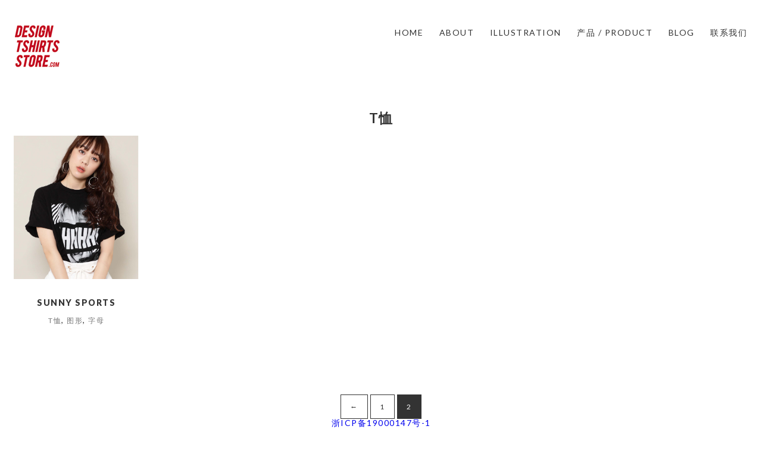

--- FILE ---
content_type: text/html; charset=UTF-8
request_url: http://designtshirtsstore.com/category/%E4%BA%A7%E5%93%81/t%E6%81%A4/page/2/
body_size: 11496
content:
<!DOCTYPE html>
<html lang="zh-CN">
<head>
	<meta charset="UTF-8">
	<meta http-equiv="X-UA-Compatible" content="IE=edge">
	<meta name="viewport" content="width=device-width, initial-scale=1">
	<title>T恤 &#8211; 第2页 &#8211; Design Tshirts Store</title>
<link rel='dns-prefetch' href='//fonts.googleapis.com' />
<link rel='dns-prefetch' href='//s.w.org' />
<link rel="alternate" type="application/rss+xml" title="Design Tshirts Store &raquo; Feed" href="http://designtshirtsstore.com/feed/" />
<link rel="alternate" type="application/rss+xml" title="Design Tshirts Store &raquo; 评论Feed" href="http://designtshirtsstore.com/comments/feed/" />
<link rel="alternate" type="application/rss+xml" title="Design Tshirts Store &raquo; T恤分类目录Feed" href="http://designtshirtsstore.com/category/%e4%ba%a7%e5%93%81/t%e6%81%a4/feed/" />
		<script type="text/javascript">
			window._wpemojiSettings = {"baseUrl":"https:\/\/s.w.org\/images\/core\/emoji\/11.2.0\/72x72\/","ext":".png","svgUrl":"https:\/\/s.w.org\/images\/core\/emoji\/11.2.0\/svg\/","svgExt":".svg","source":{"concatemoji":"http:\/\/designtshirtsstore.com\/wp-includes\/js\/wp-emoji-release.min.js?ver=5.1.16"}};
			!function(e,a,t){var n,r,o,i=a.createElement("canvas"),p=i.getContext&&i.getContext("2d");function s(e,t){var a=String.fromCharCode;p.clearRect(0,0,i.width,i.height),p.fillText(a.apply(this,e),0,0);e=i.toDataURL();return p.clearRect(0,0,i.width,i.height),p.fillText(a.apply(this,t),0,0),e===i.toDataURL()}function c(e){var t=a.createElement("script");t.src=e,t.defer=t.type="text/javascript",a.getElementsByTagName("head")[0].appendChild(t)}for(o=Array("flag","emoji"),t.supports={everything:!0,everythingExceptFlag:!0},r=0;r<o.length;r++)t.supports[o[r]]=function(e){if(!p||!p.fillText)return!1;switch(p.textBaseline="top",p.font="600 32px Arial",e){case"flag":return s([55356,56826,55356,56819],[55356,56826,8203,55356,56819])?!1:!s([55356,57332,56128,56423,56128,56418,56128,56421,56128,56430,56128,56423,56128,56447],[55356,57332,8203,56128,56423,8203,56128,56418,8203,56128,56421,8203,56128,56430,8203,56128,56423,8203,56128,56447]);case"emoji":return!s([55358,56760,9792,65039],[55358,56760,8203,9792,65039])}return!1}(o[r]),t.supports.everything=t.supports.everything&&t.supports[o[r]],"flag"!==o[r]&&(t.supports.everythingExceptFlag=t.supports.everythingExceptFlag&&t.supports[o[r]]);t.supports.everythingExceptFlag=t.supports.everythingExceptFlag&&!t.supports.flag,t.DOMReady=!1,t.readyCallback=function(){t.DOMReady=!0},t.supports.everything||(n=function(){t.readyCallback()},a.addEventListener?(a.addEventListener("DOMContentLoaded",n,!1),e.addEventListener("load",n,!1)):(e.attachEvent("onload",n),a.attachEvent("onreadystatechange",function(){"complete"===a.readyState&&t.readyCallback()})),(n=t.source||{}).concatemoji?c(n.concatemoji):n.wpemoji&&n.twemoji&&(c(n.twemoji),c(n.wpemoji)))}(window,document,window._wpemojiSettings);
		</script>
		<style type="text/css">
img.wp-smiley,
img.emoji {
	display: inline !important;
	border: none !important;
	box-shadow: none !important;
	height: 1em !important;
	width: 1em !important;
	margin: 0 .07em !important;
	vertical-align: -0.1em !important;
	background: none !important;
	padding: 0 !important;
}
</style>
	<link rel='stylesheet' id='wp-block-library-css'  href='http://designtshirtsstore.com/wp-includes/css/dist/block-library/style.min.css?ver=5.1.16' type='text/css' media='all' />
<link rel='stylesheet' id='google-lato-font-css'  href='http://fonts.googleapis.com/css?family=Lato%3A300%2C400%2C500%2C700%2C900&#038;ver=5.1.16' type='text/css' media='all' />
<link rel='stylesheet' id='slicknav-css'  href='http://designtshirtsstore.com/wp-content/themes/ConceptThemeRes/css/slicknav.min.css?ver=5.1.16' type='text/css' media='all' />
<link rel='stylesheet' id='slitslider-css'  href='http://designtshirtsstore.com/wp-content/themes/ConceptThemeRes/css/slitslider.css?ver=5.1.16' type='text/css' media='all' />
<link rel='stylesheet' id='concept-style-css'  href='http://designtshirtsstore.com/wp-content/themes/ConceptThemeRes/style.css?ver=5.1.16' type='text/css' media='all' />
<script type='text/javascript' src='http://designtshirtsstore.com/wp-includes/js/jquery/jquery.js?ver=1.12.4'></script>
<script type='text/javascript' src='http://designtshirtsstore.com/wp-includes/js/jquery/jquery-migrate.min.js?ver=1.4.1'></script>
<script type='text/javascript' src='http://designtshirtsstore.com/wp-content/themes/ConceptThemeRes/js/jquery.slicknav.min.js?ver=5.1.16'></script>
<script type='text/javascript' src='http://designtshirtsstore.com/wp-content/themes/ConceptThemeRes/js/modernizr.custom.79639.js?ver=5.1.16'></script>
<script type='text/javascript' src='http://designtshirtsstore.com/wp-content/themes/ConceptThemeRes/js/jquery.ba-cond.min.js?ver=5.1.16'></script>
<script type='text/javascript' src='http://designtshirtsstore.com/wp-content/themes/ConceptThemeRes/js/jquery.slitslider.js?ver=5.1.16'></script>
<script type='text/javascript' src='http://designtshirtsstore.com/wp-content/themes/ConceptThemeRes/js/isotope.pkgd.min.js?ver=5.1.16'></script>
<script type='text/javascript' src='http://designtshirtsstore.com/wp-content/themes/ConceptThemeRes/js/scripts.js?ver=5.1.16'></script>
<link rel='https://api.w.org/' href='http://designtshirtsstore.com/wp-json/' />
<link rel="EditURI" type="application/rsd+xml" title="RSD" href="http://designtshirtsstore.com/xmlrpc.php?rsd" />
<link rel="wlwmanifest" type="application/wlwmanifest+xml" href="http://designtshirtsstore.com/wp-includes/wlwmanifest.xml" /> 
<meta name="generator" content="WordPress 5.1.16" />
<link rel="icon" href="http://designtshirtsstore.com/wp-content/uploads/2025/12/cropped-1111-32x32.jpg" sizes="32x32" />
<link rel="icon" href="http://designtshirtsstore.com/wp-content/uploads/2025/12/cropped-1111-192x192.jpg" sizes="192x192" />
<link rel="apple-touch-icon-precomposed" href="http://designtshirtsstore.com/wp-content/uploads/2025/12/cropped-1111-180x180.jpg" />
<meta name="msapplication-TileImage" content="http://designtshirtsstore.com/wp-content/uploads/2025/12/cropped-1111-270x270.jpg" />
	
</head>
<body class="archive paged category category-t category-1 paged-2 category-paged-2">
	<header id="head">
		 <meta name="description" content="" />
 <meta name="keywords" content="" />			<div class="head-area">
				<div class="logo">
					<a href="http://designtshirtsstore.com"><img src="http://designtshirtsstore.com/wp-content/uploads/2025/12/222-1.png" alt="logo" /></a>	
				</div><!-- logo -->
				<div class="head-nav">
					<div class="menu-menu-1-container"><ul id="menu-menu-1" class="menu"><li id="menu-item-34" class="menu-item menu-item-type-custom menu-item-object-custom menu-item-home menu-item-34"><a href="http://designtshirtsstore.com/">HOME</a></li>
<li id="menu-item-35" class="menu-item menu-item-type-post_type menu-item-object-page menu-item-35"><a href="http://designtshirtsstore.com/%e5%85%b3%e4%ba%8e%e6%88%91%e4%bb%ac/">ABOUT</a></li>
<li id="menu-item-1555" class="menu-item menu-item-type-taxonomy menu-item-object-category menu-item-1555"><a href="http://designtshirtsstore.com/category/illustration/">Illustration</a></li>
<li id="menu-item-79" class="menu-item menu-item-type-taxonomy menu-item-object-category current-category-ancestor current-menu-ancestor current-menu-parent current-category-parent menu-item-has-children menu-item-79"><a href="http://designtshirtsstore.com/category/%e4%ba%a7%e5%93%81/">产品 / PRODUCT</a>
<ul class="sub-menu">
	<li id="menu-item-82" class="menu-item menu-item-type-taxonomy menu-item-object-category current-menu-item menu-item-has-children menu-item-82"><a href="http://designtshirtsstore.com/category/%e4%ba%a7%e5%93%81/t%e6%81%a4/" aria-current="page">T恤</a>
	<ul class="sub-menu">
		<li id="menu-item-366" class="menu-item menu-item-type-taxonomy menu-item-object-category menu-item-366"><a href="http://designtshirtsstore.com/category/%e4%ba%a7%e5%93%81/t%e6%81%a4/%e5%9b%be%e5%bd%a2/">图形</a></li>
		<li id="menu-item-367" class="menu-item menu-item-type-taxonomy menu-item-object-category menu-item-367"><a href="http://designtshirtsstore.com/category/%e4%ba%a7%e5%93%81/t%e6%81%a4/%e5%ad%97%e6%af%8d/">字母</a></li>
	</ul>
</li>
	<li id="menu-item-83" class="menu-item menu-item-type-taxonomy menu-item-object-category menu-item-83"><a href="http://designtshirtsstore.com/category/%e4%ba%a7%e5%93%81/%e5%8d%ab%e8%a1%a3/">卫衣</a></li>
</ul>
</li>
<li id="menu-item-98" class="menu-item menu-item-type-post_type menu-item-object-page menu-item-98"><a href="http://designtshirtsstore.com/blog/">Blog</a></li>
<li id="menu-item-78" class="menu-item menu-item-type-post_type menu-item-object-page menu-item-78"><a href="http://designtshirtsstore.com/%e8%81%94%e7%b3%bb%e6%88%91%e4%bb%ac/">联系我们</a></li>
</ul></div>				</div><!-- head-nav -->
				<div class="clear"></div>
			</div><!-- head-area -->
		
	</header><div class="content">
	<div class="post_content">
					<div class="blog">
					<div class="archive_title">
						<h2>T恤</h2>
					</div><!--//archive_title-->
					<div class="archive-posts">
						<div class="blog-post-box  term-1 term-9 term-8">
	<div class="blog-post-feature">
	<div class="blog-post-image">
							<a href="http://designtshirtsstore.com/2019/01/04/%e5%bd%a9%e8%99%b9%e6%b5%b7%e9%b8%a5-%ef%bf%a568-00/" style="background-image: url(http://designtshirtsstore.com/wp-content/uploads/2019/01/16-1.png)"></a></div>	</div><!-- blog-post-feature -->
	<div class="blog-post-info">
		<h3><a href="http://designtshirtsstore.com/2019/01/04/%e5%bd%a9%e8%99%b9%e6%b5%b7%e9%b8%a5-%ef%bf%a568-00/">SUNNY SPORTS</a></h3>		<div class="the-categories"><a href="http://designtshirtsstore.com/category/%e4%ba%a7%e5%93%81/t%e6%81%a4/" rel="category tag">T恤</a>, <a href="http://designtshirtsstore.com/category/%e4%ba%a7%e5%93%81/t%e6%81%a4/%e5%9b%be%e5%bd%a2/" rel="category tag">图形</a>, <a href="http://designtshirtsstore.com/category/%e4%ba%a7%e5%93%81/t%e6%81%a4/%e5%ad%97%e6%af%8d/" rel="category tag">字母</a></div>
	</div>
</div><!-- blog-post-box -->
						<div class="clear"></div>
					</div><!-- archive-posts -->
					<div class="blog-pagination">
						<a class="prev page-numbers" href="http://designtshirtsstore.com/category/%E4%BA%A7%E5%93%81/t%E6%81%A4/page/1/">&#8592;</a>
<a class='page-numbers' href='http://designtshirtsstore.com/category/%E4%BA%A7%E5%93%81/t%E6%81%A4/page/1/'>1</a>
<span aria-current='page' class='page-numbers current'>2</span>					</div>
			</div><!-- blog -->
		</div>
</div>
 		<footer id="foot">
			<div class="bottom-foot">
				<div class="copyright">
					<p class="credits">designtshirtstore.com</p><script src="http://www.zzsky.cn/service/count/count.asp?user=tongzhifeng" charset="gb2312"></script>
				</div>
				<div class="foot-socials">
					<ul>
											</ul>
				</div><!-- foot-socials -->
				<div class="clear"></div>
			</div>
		</footer>
		<script type='text/javascript' src='http://designtshirtsstore.com/wp-includes/js/imagesloaded.min.js?ver=3.2.0'></script>
<script type='text/javascript' src='http://designtshirtsstore.com/wp-includes/js/wp-embed.min.js?ver=5.1.16'></script>
<script type="text/javascript" src="https://js.users.51.la/19875397.js"></script>
<div style="position:fixed; bottom:0px; width:100%; text-align:center;"><a href=" http://beian.miit.gov.cn">浙ICP备19000147号-1</a></div>
	</body>
</html>